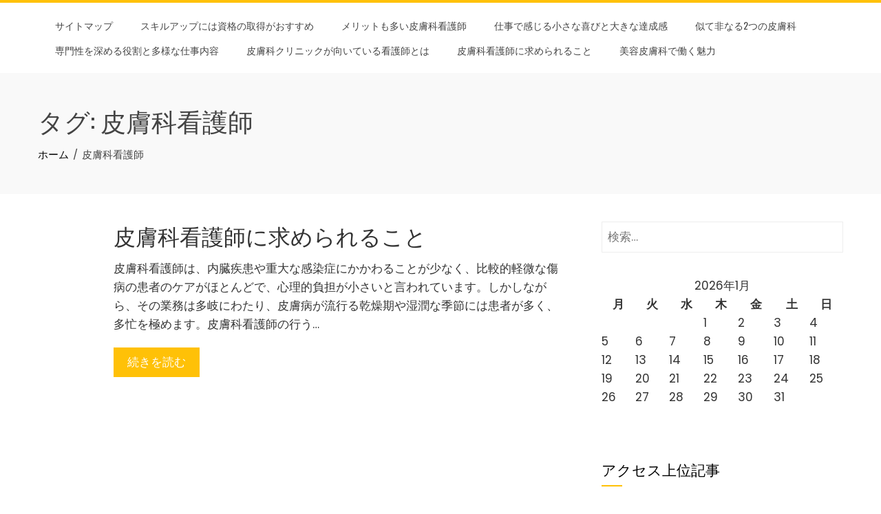

--- FILE ---
content_type: text/html; charset=UTF-8
request_url: http://datsu-ke.net/tag/dermatology-nurse/
body_size: 39442
content:
<!DOCTYPE html>
<html dir="ltr" lang="ja" prefix="og: https://ogp.me/ns#">

    <head>
        <meta charset="UTF-8">
        <meta name="viewport" content="width=device-width, initial-scale=1">
        <link rel="profile" href="http://gmpg.org/xfn/11">

        <title>皮膚科看護師 - 皮膚科のお仕事</title>

		<!-- All in One SEO 4.9.2 - aioseo.com -->
	<meta name="robots" content="max-image-preview:large" />
	<link rel="canonical" href="http://datsu-ke.net/tag/dermatology-nurse/" />
	<meta name="generator" content="All in One SEO (AIOSEO) 4.9.2" />
		<script type="application/ld+json" class="aioseo-schema">
			{"@context":"https:\/\/schema.org","@graph":[{"@type":"BreadcrumbList","@id":"http:\/\/datsu-ke.net\/tag\/dermatology-nurse\/#breadcrumblist","itemListElement":[{"@type":"ListItem","@id":"http:\/\/datsu-ke.net#listItem","position":1,"name":"\u30db\u30fc\u30e0","item":"http:\/\/datsu-ke.net","nextItem":{"@type":"ListItem","@id":"http:\/\/datsu-ke.net\/tag\/dermatology-nurse\/#listItem","name":"\u76ae\u819a\u79d1\u770b\u8b77\u5e2b"}},{"@type":"ListItem","@id":"http:\/\/datsu-ke.net\/tag\/dermatology-nurse\/#listItem","position":2,"name":"\u76ae\u819a\u79d1\u770b\u8b77\u5e2b","previousItem":{"@type":"ListItem","@id":"http:\/\/datsu-ke.net#listItem","name":"\u30db\u30fc\u30e0"}}]},{"@type":"CollectionPage","@id":"http:\/\/datsu-ke.net\/tag\/dermatology-nurse\/#collectionpage","url":"http:\/\/datsu-ke.net\/tag\/dermatology-nurse\/","name":"\u76ae\u819a\u79d1\u770b\u8b77\u5e2b - \u76ae\u819a\u79d1\u306e\u304a\u4ed5\u4e8b","inLanguage":"ja","isPartOf":{"@id":"http:\/\/datsu-ke.net\/#website"},"breadcrumb":{"@id":"http:\/\/datsu-ke.net\/tag\/dermatology-nurse\/#breadcrumblist"}},{"@type":"Organization","@id":"http:\/\/datsu-ke.net\/#organization","name":"\u76ae\u819a\u79d1\u306e\u304a\u4ed5\u4e8b","description":"\u30e1\u30ea\u30c3\u30c8\u3084\u7279\u5fb4\u3092\u77e5\u3063\u3066\u76ae\u819a\u79d1\u3067\u6d3b\u8e8d\u3057\u3088\u3046\uff01","url":"http:\/\/datsu-ke.net\/"},{"@type":"WebSite","@id":"http:\/\/datsu-ke.net\/#website","url":"http:\/\/datsu-ke.net\/","name":"\u76ae\u819a\u79d1\u306e\u304a\u4ed5\u4e8b","description":"\u30e1\u30ea\u30c3\u30c8\u3084\u7279\u5fb4\u3092\u77e5\u3063\u3066\u76ae\u819a\u79d1\u3067\u6d3b\u8e8d\u3057\u3088\u3046\uff01","inLanguage":"ja","publisher":{"@id":"http:\/\/datsu-ke.net\/#organization"}}]}
		</script>
		<!-- All in One SEO -->

<link rel='dns-prefetch' href='//fonts.googleapis.com' />
<link rel="alternate" type="application/rss+xml" title="皮膚科のお仕事 &raquo; フィード" href="http://datsu-ke.net/feed/" />
<link rel="alternate" type="application/rss+xml" title="皮膚科のお仕事 &raquo; コメントフィード" href="http://datsu-ke.net/comments/feed/" />
<link rel="alternate" type="application/rss+xml" title="皮膚科のお仕事 &raquo; 皮膚科看護師 タグのフィード" href="http://datsu-ke.net/tag/dermatology-nurse/feed/" />
<style id='wp-img-auto-sizes-contain-inline-css'>
img:is([sizes=auto i],[sizes^="auto," i]){contain-intrinsic-size:3000px 1500px}
/*# sourceURL=wp-img-auto-sizes-contain-inline-css */
</style>
<style id='wp-emoji-styles-inline-css'>

	img.wp-smiley, img.emoji {
		display: inline !important;
		border: none !important;
		box-shadow: none !important;
		height: 1em !important;
		width: 1em !important;
		margin: 0 0.07em !important;
		vertical-align: -0.1em !important;
		background: none !important;
		padding: 0 !important;
	}
/*# sourceURL=wp-emoji-styles-inline-css */
</style>
<style id='wp-block-library-inline-css'>
:root{--wp-block-synced-color:#7a00df;--wp-block-synced-color--rgb:122,0,223;--wp-bound-block-color:var(--wp-block-synced-color);--wp-editor-canvas-background:#ddd;--wp-admin-theme-color:#007cba;--wp-admin-theme-color--rgb:0,124,186;--wp-admin-theme-color-darker-10:#006ba1;--wp-admin-theme-color-darker-10--rgb:0,107,160.5;--wp-admin-theme-color-darker-20:#005a87;--wp-admin-theme-color-darker-20--rgb:0,90,135;--wp-admin-border-width-focus:2px}@media (min-resolution:192dpi){:root{--wp-admin-border-width-focus:1.5px}}.wp-element-button{cursor:pointer}:root .has-very-light-gray-background-color{background-color:#eee}:root .has-very-dark-gray-background-color{background-color:#313131}:root .has-very-light-gray-color{color:#eee}:root .has-very-dark-gray-color{color:#313131}:root .has-vivid-green-cyan-to-vivid-cyan-blue-gradient-background{background:linear-gradient(135deg,#00d084,#0693e3)}:root .has-purple-crush-gradient-background{background:linear-gradient(135deg,#34e2e4,#4721fb 50%,#ab1dfe)}:root .has-hazy-dawn-gradient-background{background:linear-gradient(135deg,#faaca8,#dad0ec)}:root .has-subdued-olive-gradient-background{background:linear-gradient(135deg,#fafae1,#67a671)}:root .has-atomic-cream-gradient-background{background:linear-gradient(135deg,#fdd79a,#004a59)}:root .has-nightshade-gradient-background{background:linear-gradient(135deg,#330968,#31cdcf)}:root .has-midnight-gradient-background{background:linear-gradient(135deg,#020381,#2874fc)}:root{--wp--preset--font-size--normal:16px;--wp--preset--font-size--huge:42px}.has-regular-font-size{font-size:1em}.has-larger-font-size{font-size:2.625em}.has-normal-font-size{font-size:var(--wp--preset--font-size--normal)}.has-huge-font-size{font-size:var(--wp--preset--font-size--huge)}.has-text-align-center{text-align:center}.has-text-align-left{text-align:left}.has-text-align-right{text-align:right}.has-fit-text{white-space:nowrap!important}#end-resizable-editor-section{display:none}.aligncenter{clear:both}.items-justified-left{justify-content:flex-start}.items-justified-center{justify-content:center}.items-justified-right{justify-content:flex-end}.items-justified-space-between{justify-content:space-between}.screen-reader-text{border:0;clip-path:inset(50%);height:1px;margin:-1px;overflow:hidden;padding:0;position:absolute;width:1px;word-wrap:normal!important}.screen-reader-text:focus{background-color:#ddd;clip-path:none;color:#444;display:block;font-size:1em;height:auto;left:5px;line-height:normal;padding:15px 23px 14px;text-decoration:none;top:5px;width:auto;z-index:100000}html :where(.has-border-color){border-style:solid}html :where([style*=border-top-color]){border-top-style:solid}html :where([style*=border-right-color]){border-right-style:solid}html :where([style*=border-bottom-color]){border-bottom-style:solid}html :where([style*=border-left-color]){border-left-style:solid}html :where([style*=border-width]){border-style:solid}html :where([style*=border-top-width]){border-top-style:solid}html :where([style*=border-right-width]){border-right-style:solid}html :where([style*=border-bottom-width]){border-bottom-style:solid}html :where([style*=border-left-width]){border-left-style:solid}html :where(img[class*=wp-image-]){height:auto;max-width:100%}:where(figure){margin:0 0 1em}html :where(.is-position-sticky){--wp-admin--admin-bar--position-offset:var(--wp-admin--admin-bar--height,0px)}@media screen and (max-width:600px){html :where(.is-position-sticky){--wp-admin--admin-bar--position-offset:0px}}

/*# sourceURL=wp-block-library-inline-css */
</style><style id='global-styles-inline-css'>
:root{--wp--preset--aspect-ratio--square: 1;--wp--preset--aspect-ratio--4-3: 4/3;--wp--preset--aspect-ratio--3-4: 3/4;--wp--preset--aspect-ratio--3-2: 3/2;--wp--preset--aspect-ratio--2-3: 2/3;--wp--preset--aspect-ratio--16-9: 16/9;--wp--preset--aspect-ratio--9-16: 9/16;--wp--preset--color--black: #000000;--wp--preset--color--cyan-bluish-gray: #abb8c3;--wp--preset--color--white: #ffffff;--wp--preset--color--pale-pink: #f78da7;--wp--preset--color--vivid-red: #cf2e2e;--wp--preset--color--luminous-vivid-orange: #ff6900;--wp--preset--color--luminous-vivid-amber: #fcb900;--wp--preset--color--light-green-cyan: #7bdcb5;--wp--preset--color--vivid-green-cyan: #00d084;--wp--preset--color--pale-cyan-blue: #8ed1fc;--wp--preset--color--vivid-cyan-blue: #0693e3;--wp--preset--color--vivid-purple: #9b51e0;--wp--preset--gradient--vivid-cyan-blue-to-vivid-purple: linear-gradient(135deg,rgb(6,147,227) 0%,rgb(155,81,224) 100%);--wp--preset--gradient--light-green-cyan-to-vivid-green-cyan: linear-gradient(135deg,rgb(122,220,180) 0%,rgb(0,208,130) 100%);--wp--preset--gradient--luminous-vivid-amber-to-luminous-vivid-orange: linear-gradient(135deg,rgb(252,185,0) 0%,rgb(255,105,0) 100%);--wp--preset--gradient--luminous-vivid-orange-to-vivid-red: linear-gradient(135deg,rgb(255,105,0) 0%,rgb(207,46,46) 100%);--wp--preset--gradient--very-light-gray-to-cyan-bluish-gray: linear-gradient(135deg,rgb(238,238,238) 0%,rgb(169,184,195) 100%);--wp--preset--gradient--cool-to-warm-spectrum: linear-gradient(135deg,rgb(74,234,220) 0%,rgb(151,120,209) 20%,rgb(207,42,186) 40%,rgb(238,44,130) 60%,rgb(251,105,98) 80%,rgb(254,248,76) 100%);--wp--preset--gradient--blush-light-purple: linear-gradient(135deg,rgb(255,206,236) 0%,rgb(152,150,240) 100%);--wp--preset--gradient--blush-bordeaux: linear-gradient(135deg,rgb(254,205,165) 0%,rgb(254,45,45) 50%,rgb(107,0,62) 100%);--wp--preset--gradient--luminous-dusk: linear-gradient(135deg,rgb(255,203,112) 0%,rgb(199,81,192) 50%,rgb(65,88,208) 100%);--wp--preset--gradient--pale-ocean: linear-gradient(135deg,rgb(255,245,203) 0%,rgb(182,227,212) 50%,rgb(51,167,181) 100%);--wp--preset--gradient--electric-grass: linear-gradient(135deg,rgb(202,248,128) 0%,rgb(113,206,126) 100%);--wp--preset--gradient--midnight: linear-gradient(135deg,rgb(2,3,129) 0%,rgb(40,116,252) 100%);--wp--preset--font-size--small: 0.9rem;--wp--preset--font-size--medium: 1.05rem;--wp--preset--font-size--large: clamp(1.39rem, 1.39rem + ((1vw - 0.2rem) * 0.836), 1.85rem);--wp--preset--font-size--x-large: clamp(1.85rem, 1.85rem + ((1vw - 0.2rem) * 1.182), 2.5rem);--wp--preset--font-size--xx-large: clamp(2.5rem, 2.5rem + ((1vw - 0.2rem) * 1.4), 3.27rem);--wp--preset--spacing--20: 0.44rem;--wp--preset--spacing--30: 0.67rem;--wp--preset--spacing--40: 1rem;--wp--preset--spacing--50: 1.5rem;--wp--preset--spacing--60: 2.25rem;--wp--preset--spacing--70: 3.38rem;--wp--preset--spacing--80: 5.06rem;--wp--preset--shadow--natural: 6px 6px 9px rgba(0, 0, 0, 0.2);--wp--preset--shadow--deep: 12px 12px 50px rgba(0, 0, 0, 0.4);--wp--preset--shadow--sharp: 6px 6px 0px rgba(0, 0, 0, 0.2);--wp--preset--shadow--outlined: 6px 6px 0px -3px rgb(255, 255, 255), 6px 6px rgb(0, 0, 0);--wp--preset--shadow--crisp: 6px 6px 0px rgb(0, 0, 0);}:root { --wp--style--global--content-size: var(--total-container-width, var(--total-wide-container-width, 1170px));--wp--style--global--wide-size: 1200px; }:where(body) { margin: 0; }.wp-site-blocks > .alignleft { float: left; margin-right: 2em; }.wp-site-blocks > .alignright { float: right; margin-left: 2em; }.wp-site-blocks > .aligncenter { justify-content: center; margin-left: auto; margin-right: auto; }:where(.wp-site-blocks) > * { margin-block-start: 24px; margin-block-end: 0; }:where(.wp-site-blocks) > :first-child { margin-block-start: 0; }:where(.wp-site-blocks) > :last-child { margin-block-end: 0; }:root { --wp--style--block-gap: 24px; }:root :where(.is-layout-flow) > :first-child{margin-block-start: 0;}:root :where(.is-layout-flow) > :last-child{margin-block-end: 0;}:root :where(.is-layout-flow) > *{margin-block-start: 24px;margin-block-end: 0;}:root :where(.is-layout-constrained) > :first-child{margin-block-start: 0;}:root :where(.is-layout-constrained) > :last-child{margin-block-end: 0;}:root :where(.is-layout-constrained) > *{margin-block-start: 24px;margin-block-end: 0;}:root :where(.is-layout-flex){gap: 24px;}:root :where(.is-layout-grid){gap: 24px;}.is-layout-flow > .alignleft{float: left;margin-inline-start: 0;margin-inline-end: 2em;}.is-layout-flow > .alignright{float: right;margin-inline-start: 2em;margin-inline-end: 0;}.is-layout-flow > .aligncenter{margin-left: auto !important;margin-right: auto !important;}.is-layout-constrained > .alignleft{float: left;margin-inline-start: 0;margin-inline-end: 2em;}.is-layout-constrained > .alignright{float: right;margin-inline-start: 2em;margin-inline-end: 0;}.is-layout-constrained > .aligncenter{margin-left: auto !important;margin-right: auto !important;}.is-layout-constrained > :where(:not(.alignleft):not(.alignright):not(.alignfull)){max-width: var(--wp--style--global--content-size);margin-left: auto !important;margin-right: auto !important;}.is-layout-constrained > .alignwide{max-width: var(--wp--style--global--wide-size);}body .is-layout-flex{display: flex;}.is-layout-flex{flex-wrap: wrap;align-items: center;}.is-layout-flex > :is(*, div){margin: 0;}body .is-layout-grid{display: grid;}.is-layout-grid > :is(*, div){margin: 0;}body{padding-top: 0px;padding-right: 0px;padding-bottom: 0px;padding-left: 0px;}:root :where(.wp-element-button, .wp-block-button__link){background-color: #32373c;border-width: 0;color: #fff;font-family: inherit;font-size: inherit;font-style: inherit;font-weight: inherit;letter-spacing: inherit;line-height: inherit;padding-top: calc(0.667em + 2px);padding-right: calc(1.333em + 2px);padding-bottom: calc(0.667em + 2px);padding-left: calc(1.333em + 2px);text-decoration: none;text-transform: inherit;}.has-black-color{color: var(--wp--preset--color--black) !important;}.has-cyan-bluish-gray-color{color: var(--wp--preset--color--cyan-bluish-gray) !important;}.has-white-color{color: var(--wp--preset--color--white) !important;}.has-pale-pink-color{color: var(--wp--preset--color--pale-pink) !important;}.has-vivid-red-color{color: var(--wp--preset--color--vivid-red) !important;}.has-luminous-vivid-orange-color{color: var(--wp--preset--color--luminous-vivid-orange) !important;}.has-luminous-vivid-amber-color{color: var(--wp--preset--color--luminous-vivid-amber) !important;}.has-light-green-cyan-color{color: var(--wp--preset--color--light-green-cyan) !important;}.has-vivid-green-cyan-color{color: var(--wp--preset--color--vivid-green-cyan) !important;}.has-pale-cyan-blue-color{color: var(--wp--preset--color--pale-cyan-blue) !important;}.has-vivid-cyan-blue-color{color: var(--wp--preset--color--vivid-cyan-blue) !important;}.has-vivid-purple-color{color: var(--wp--preset--color--vivid-purple) !important;}.has-black-background-color{background-color: var(--wp--preset--color--black) !important;}.has-cyan-bluish-gray-background-color{background-color: var(--wp--preset--color--cyan-bluish-gray) !important;}.has-white-background-color{background-color: var(--wp--preset--color--white) !important;}.has-pale-pink-background-color{background-color: var(--wp--preset--color--pale-pink) !important;}.has-vivid-red-background-color{background-color: var(--wp--preset--color--vivid-red) !important;}.has-luminous-vivid-orange-background-color{background-color: var(--wp--preset--color--luminous-vivid-orange) !important;}.has-luminous-vivid-amber-background-color{background-color: var(--wp--preset--color--luminous-vivid-amber) !important;}.has-light-green-cyan-background-color{background-color: var(--wp--preset--color--light-green-cyan) !important;}.has-vivid-green-cyan-background-color{background-color: var(--wp--preset--color--vivid-green-cyan) !important;}.has-pale-cyan-blue-background-color{background-color: var(--wp--preset--color--pale-cyan-blue) !important;}.has-vivid-cyan-blue-background-color{background-color: var(--wp--preset--color--vivid-cyan-blue) !important;}.has-vivid-purple-background-color{background-color: var(--wp--preset--color--vivid-purple) !important;}.has-black-border-color{border-color: var(--wp--preset--color--black) !important;}.has-cyan-bluish-gray-border-color{border-color: var(--wp--preset--color--cyan-bluish-gray) !important;}.has-white-border-color{border-color: var(--wp--preset--color--white) !important;}.has-pale-pink-border-color{border-color: var(--wp--preset--color--pale-pink) !important;}.has-vivid-red-border-color{border-color: var(--wp--preset--color--vivid-red) !important;}.has-luminous-vivid-orange-border-color{border-color: var(--wp--preset--color--luminous-vivid-orange) !important;}.has-luminous-vivid-amber-border-color{border-color: var(--wp--preset--color--luminous-vivid-amber) !important;}.has-light-green-cyan-border-color{border-color: var(--wp--preset--color--light-green-cyan) !important;}.has-vivid-green-cyan-border-color{border-color: var(--wp--preset--color--vivid-green-cyan) !important;}.has-pale-cyan-blue-border-color{border-color: var(--wp--preset--color--pale-cyan-blue) !important;}.has-vivid-cyan-blue-border-color{border-color: var(--wp--preset--color--vivid-cyan-blue) !important;}.has-vivid-purple-border-color{border-color: var(--wp--preset--color--vivid-purple) !important;}.has-vivid-cyan-blue-to-vivid-purple-gradient-background{background: var(--wp--preset--gradient--vivid-cyan-blue-to-vivid-purple) !important;}.has-light-green-cyan-to-vivid-green-cyan-gradient-background{background: var(--wp--preset--gradient--light-green-cyan-to-vivid-green-cyan) !important;}.has-luminous-vivid-amber-to-luminous-vivid-orange-gradient-background{background: var(--wp--preset--gradient--luminous-vivid-amber-to-luminous-vivid-orange) !important;}.has-luminous-vivid-orange-to-vivid-red-gradient-background{background: var(--wp--preset--gradient--luminous-vivid-orange-to-vivid-red) !important;}.has-very-light-gray-to-cyan-bluish-gray-gradient-background{background: var(--wp--preset--gradient--very-light-gray-to-cyan-bluish-gray) !important;}.has-cool-to-warm-spectrum-gradient-background{background: var(--wp--preset--gradient--cool-to-warm-spectrum) !important;}.has-blush-light-purple-gradient-background{background: var(--wp--preset--gradient--blush-light-purple) !important;}.has-blush-bordeaux-gradient-background{background: var(--wp--preset--gradient--blush-bordeaux) !important;}.has-luminous-dusk-gradient-background{background: var(--wp--preset--gradient--luminous-dusk) !important;}.has-pale-ocean-gradient-background{background: var(--wp--preset--gradient--pale-ocean) !important;}.has-electric-grass-gradient-background{background: var(--wp--preset--gradient--electric-grass) !important;}.has-midnight-gradient-background{background: var(--wp--preset--gradient--midnight) !important;}.has-small-font-size{font-size: var(--wp--preset--font-size--small) !important;}.has-medium-font-size{font-size: var(--wp--preset--font-size--medium) !important;}.has-large-font-size{font-size: var(--wp--preset--font-size--large) !important;}.has-x-large-font-size{font-size: var(--wp--preset--font-size--x-large) !important;}.has-xx-large-font-size{font-size: var(--wp--preset--font-size--xx-large) !important;}
/*# sourceURL=global-styles-inline-css */
</style>

<link rel='stylesheet' id='animate-css' href='http://datsu-ke.net/wp-content/themes/total/css/animate.css?ver=2.1.99' media='all' />
<link rel='stylesheet' id='fontawesome-6.4.2-css' href='http://datsu-ke.net/wp-content/themes/total/css/fontawesome-6.3.0.css?ver=2.1.99' media='all' />
<link rel='stylesheet' id='font-awesome-v4-shims-css' href='http://datsu-ke.net/wp-content/themes/total/css/v4-shims.css?ver=2.1.99' media='all' />
<link rel='stylesheet' id='owl-carousel-css' href='http://datsu-ke.net/wp-content/themes/total/css/owl.carousel.css?ver=2.1.99' media='all' />
<link rel='stylesheet' id='nivo-lightbox-css' href='http://datsu-ke.net/wp-content/themes/total/css/nivo-lightbox.css?ver=2.1.99' media='all' />
<link rel='stylesheet' id='total-style-css' href='http://datsu-ke.net/wp-content/themes/total/style.css?ver=2.1.99' media='all' />
<style id='total-style-inline-css'>
:root{--total-template-color:#FFC107;--total-template-transparent-color:rgba(255,193,7,0.9);--total-sidebar-width:30%;--total-container-width:1170px;--total-fluid-container-width:80%;--total-container-padding:80px;--total-content-header-color:#000000;--total-content-text-color :#333333;--total-content-link-color :#000000;--total-content-link-hov-color :;--total-title-color :#333333;--total-tagline-color :#333333;--total-footer-bg-url:url(http://datsu-ke.net/wp-content/themes/total/images/footer-bg.jpg);--total-footer-bg-size:auto;--total-footer-bg-repeat:repeat;--total-footer-bg-position:center center;--total-footer-bg-attachment:scroll;--total-footer-bg-overlay:;--total-footer-bg-color:#222222;--total-top-footer-title-color:#EEEEEE;--total-top-footer-text-color:#EEEEEE;--total-footer-anchor-color:#EEEEEE;--total-bottom-footer-text-color:#EEEEEE;--total-bottom-footer-anchor-color:#EEEEEE}:root{}.ht-header{border-top:4px solid var(--total-template-color)}#ht-colophon{border-top:4px solid var(--total-template-color)}@media screen and (max-width:1170px){.ht-container,.elementor-section.elementor-section-boxed.elementor-section-stretched>.elementor-container,.elementor-template-full-width .elementor-section.elementor-section-boxed>.elementor-container,.e-con.e-parent>.e-con-inner{width:100% !important;padding-left:30px !important;padding-right:30px !important} body.ht-boxed #ht-page{width:95% !important} .ht-slide-caption{width:80% !important}}
/*# sourceURL=total-style-inline-css */
</style>
<link rel='stylesheet' id='total-fonts-css' href='https://fonts.googleapis.com/css?family=Poppins%3A100%2C100i%2C200%2C200i%2C300%2C300i%2C400%2C400i%2C500%2C500i%2C600%2C600i%2C700%2C700i%2C800%2C800i%2C900%2C900i%7COswald%3A200%2C300%2C400%2C500%2C600%2C700&#038;subset=latin%2Clatin-ext&#038;display=swap' media='all' />
<script src="http://datsu-ke.net/wp-includes/js/jquery/jquery.min.js?ver=3.7.1" id="jquery-core-js"></script>
<script src="http://datsu-ke.net/wp-includes/js/jquery/jquery-migrate.min.js?ver=3.4.1" id="jquery-migrate-js"></script>
<link rel="https://api.w.org/" href="http://datsu-ke.net/wp-json/" /><link rel="alternate" title="JSON" type="application/json" href="http://datsu-ke.net/wp-json/wp/v2/tags/4" /><link rel="EditURI" type="application/rsd+xml" title="RSD" href="http://datsu-ke.net/xmlrpc.php?rsd" />
<meta name="generator" content="WordPress 6.9" />
<style>.recentcomments a{display:inline !important;padding:0 !important;margin:0 !important;}</style>    </head>

    <body class="archive tag tag-dermatology-nurse tag-4 wp-embed-responsive wp-theme-total ht-wide">
        <div id="ht-page"><a class="skip-link screen-reader-text" href="#ht-content">Skip to content</a>        <header id="ht-masthead" class="ht-site-header">
            <div class="ht-header">
                <div class="ht-container">
                    <div id="ht-site-branding">
                                            </div>

                    <nav id="ht-site-navigation" class="ht-main-navigation">
                                <a href="#" class="toggle-bar"><span></span></a>
        <div class="ht-menu ht-clearfix"><ul>
<li class="page_item page-item-16"><a href="http://datsu-ke.net/sitemap/">サイトマップ</a></li>
<li class="page_item page-item-27"><a href="http://datsu-ke.net/skin-care-advisor/">スキルアップには資格の取得がおすすめ</a></li>
<li class="page_item page-item-12"><a href="http://datsu-ke.net/">メリットも多い皮膚科看護師</a></li>
<li class="page_item page-item-42"><a href="http://datsu-ke.net/work/">仕事で感じる小さな喜びと大きな達成感</a></li>
<li class="page_item page-item-46"><a href="http://datsu-ke.net/cosmetic-dermatology/">似て非なる2つの皮膚科</a></li>
<li class="page_item page-item-35"><a href="http://datsu-ke.net/dermatology/">専門性を深める役割と多様な仕事内容</a></li>
<li class="page_item page-item-14"><a href="http://datsu-ke.net/outpatient/">皮膚科クリニックが向いている看護師とは</a></li>
<li class="page_item page-item-10"><a href="http://datsu-ke.net/dermatology-nurse/">皮膚科看護師に求められること</a></li>
<li class="page_item page-item-51"><a href="http://datsu-ke.net/beauty/">美容皮膚科で働く魅力</a></li>
</ul></div>
                    </nav>
                </div>
            </div>
        </header>
        <div id="ht-content" class="ht-site-content">        <div class="ht-main-header">
            <div class="ht-container">
                <h1 class="ht-main-title">タグ: <span>皮膚科看護師</span></h1><nav role="navigation" aria-label="パンくずリスト" class="breadcrumb-trail breadcrumbs" itemprop="breadcrumb"><ul class="trail-items" itemscope itemtype="http://schema.org/BreadcrumbList"><meta name="numberOfItems" content="2" /><meta name="itemListOrder" content="Ascending" /><li itemprop="itemListElement" itemscope itemtype="http://schema.org/ListItem" class="trail-item trail-begin"><a href="http://datsu-ke.net/" rel="home" itemprop="item"><span itemprop="name">ホーム</span></a><meta itemprop="position" content="1" /></li><li itemprop="itemListElement" itemscope itemtype="http://schema.org/ListItem" class="trail-item trail-end"><span itemprop="name">皮膚科看護師</span><meta itemprop="position" content="2" /></li></ul></nav>            </div>
        </div><!-- .ht-main-header -->
                <div class="ht-container ht-clearfix">
            <div id="primary" class="content-area">
                <main id="main" class="site-main" role="main">

                    
<article id="post-10" class="total-hentry ht-clearfix post-10 page type-page status-publish hentry category-dermatology-nurse tag-dermatology-nurse">
    

    <div class="ht-post-wrapper">
        
        <header class="entry-header">
            <h3 class="entry-title"><a href="http://datsu-ke.net/dermatology-nurse/" rel="bookmark">皮膚科看護師に求められること</a></h3>        </header><!-- .entry-header -->

        <div class="entry-categories">
                    </div>

        <div class="entry-summary">
            皮膚科看護師は、内臓疾患や重大な感染症にかかわることが少なく、比較的軽微な傷病の患者のケアがほとんどで、心理的負担が小さいと言われています。しかしながら、その業務は多岐にわたり、皮膚病が流行る乾燥期や湿潤な季節には患者が多く、多忙を極めます。皮膚科看護師の行う&hellip;        </div><!-- .entry-content -->

        <div class="entry-readmore">
            <a href="http://datsu-ke.net/dermatology-nurse/">続きを読む</a>
        </div>
    </div>
</article><!-- #post-## -->
                </main><!-- #main -->
            </div><!-- #primary -->

                        <div id="secondary" class="widget-area">
                <aside id="search-2" class="widget widget_search"><form role="search" method="get" class="search-form" action="http://datsu-ke.net/">
				<label>
					<span class="screen-reader-text">検索:</span>
					<input type="search" class="search-field" placeholder="検索&hellip;" value="" name="s" />
				</label>
				<input type="submit" class="search-submit" value="検索" />
			</form></aside><aside id="calendar-2" class="widget widget_calendar"><div id="calendar_wrap" class="calendar_wrap"><table id="wp-calendar" class="wp-calendar-table">
	<caption>2026年1月</caption>
	<thead>
	<tr>
		<th scope="col" aria-label="月曜日">月</th>
		<th scope="col" aria-label="火曜日">火</th>
		<th scope="col" aria-label="水曜日">水</th>
		<th scope="col" aria-label="木曜日">木</th>
		<th scope="col" aria-label="金曜日">金</th>
		<th scope="col" aria-label="土曜日">土</th>
		<th scope="col" aria-label="日曜日">日</th>
	</tr>
	</thead>
	<tbody>
	<tr>
		<td colspan="3" class="pad">&nbsp;</td><td>1</td><td>2</td><td>3</td><td>4</td>
	</tr>
	<tr>
		<td>5</td><td>6</td><td>7</td><td>8</td><td>9</td><td>10</td><td>11</td>
	</tr>
	<tr>
		<td>12</td><td>13</td><td>14</td><td>15</td><td>16</td><td>17</td><td>18</td>
	</tr>
	<tr>
		<td>19</td><td>20</td><td>21</td><td>22</td><td>23</td><td>24</td><td>25</td>
	</tr>
	<tr>
		<td>26</td><td>27</td><td>28</td><td>29</td><td id="today">30</td><td>31</td>
		<td class="pad" colspan="1">&nbsp;</td>
	</tr>
	</tbody>
	</table><nav aria-label="前と次の月" class="wp-calendar-nav">
		<span class="wp-calendar-nav-prev">&nbsp;</span>
		<span class="pad">&nbsp;</span>
		<span class="wp-calendar-nav-next">&nbsp;</span>
	</nav></div></aside><aside id="pages-2" class="widget widget_pages"><h5 class="widget-title">アクセス上位記事</h5>
			<ul>
				<li class="page_item page-item-27"><a href="http://datsu-ke.net/skin-care-advisor/">スキルアップには資格の取得がおすすめ</a></li>
<li class="page_item page-item-12"><a href="http://datsu-ke.net/">メリットも多い皮膚科看護師</a></li>
<li class="page_item page-item-42"><a href="http://datsu-ke.net/work/">仕事で感じる小さな喜びと大きな達成感</a></li>
<li class="page_item page-item-46"><a href="http://datsu-ke.net/cosmetic-dermatology/">似て非なる2つの皮膚科</a></li>
<li class="page_item page-item-35"><a href="http://datsu-ke.net/dermatology/">専門性を深める役割と多様な仕事内容</a></li>
<li class="page_item page-item-14"><a href="http://datsu-ke.net/outpatient/">皮膚科クリニックが向いている看護師とは</a></li>
<li class="page_item page-item-10"><a href="http://datsu-ke.net/dermatology-nurse/">皮膚科看護師に求められること</a></li>
<li class="page_item page-item-51"><a href="http://datsu-ke.net/beauty/">美容皮膚科で働く魅力</a></li>
			</ul>

			</aside>            </div><!-- #secondary -->
            
        </div>

        </div><!-- #content --><footer id="ht-colophon" class="ht-site-footer">            <div id="ht-main-footer">
                <div class="ht-container">
                    <div class="ht-main-footer col-4-1-1-1-1">
                                                        <div class="ht-footer ht-footer1">
                                    <aside id="categories-2" class="widget widget_categories"><h5 class="widget-title">カテゴリー</h5>
			<ul>
					<li class="cat-item cat-item-9"><a href="http://datsu-ke.net/category/skin-care-advisor/">スキンケアアドバイザー</a>
</li>
	<li class="cat-item cat-item-13"><a href="http://datsu-ke.net/category/work/">仕事</a>
</li>
	<li class="cat-item cat-item-3"><a href="http://datsu-ke.net/category/outpatient/">外来</a>
</li>
	<li class="cat-item cat-item-11"><a href="http://datsu-ke.net/category/dermatology/">皮膚科</a>
</li>
	<li class="cat-item cat-item-5"><a href="http://datsu-ke.net/category/dermatology-nurse/">皮膚科看護師</a>
</li>
	<li class="cat-item cat-item-7"><a href="http://datsu-ke.net/category/nurse/">看護師</a>
</li>
	<li class="cat-item cat-item-17"><a href="http://datsu-ke.net/category/beauty/">美容</a>
</li>
	<li class="cat-item cat-item-15"><a href="http://datsu-ke.net/category/cosmetic-dermatology/">美容皮膚科</a>
</li>
			</ul>

			</aside>                                </div>
                                                                <div class="ht-footer ht-footer2">
                                    <aside id="tag_cloud-2" class="widget widget_tag_cloud"><h5 class="widget-title">タグ</h5><div class="tagcloud"><a href="http://datsu-ke.net/tag/skin-care-advisor/" class="tag-cloud-link tag-link-10 tag-link-position-1" style="font-size: 8pt;" aria-label="スキンケアアドバイザー (1個の項目)">スキンケアアドバイザー</a>
<a href="http://datsu-ke.net/tag/work/" class="tag-cloud-link tag-link-14 tag-link-position-2" style="font-size: 8pt;" aria-label="仕事 (1個の項目)">仕事</a>
<a href="http://datsu-ke.net/tag/outpatient/" class="tag-cloud-link tag-link-2 tag-link-position-3" style="font-size: 8pt;" aria-label="外来 (1個の項目)">外来</a>
<a href="http://datsu-ke.net/tag/dermatology/" class="tag-cloud-link tag-link-12 tag-link-position-4" style="font-size: 8pt;" aria-label="皮膚科 (1個の項目)">皮膚科</a>
<a href="http://datsu-ke.net/tag/dermatology-nurse/" class="tag-cloud-link tag-link-4 tag-link-position-5" style="font-size: 8pt;" aria-label="皮膚科看護師 (1個の項目)">皮膚科看護師</a>
<a href="http://datsu-ke.net/tag/nurse/" class="tag-cloud-link tag-link-6 tag-link-position-6" style="font-size: 8pt;" aria-label="看護師 (1個の項目)">看護師</a>
<a href="http://datsu-ke.net/tag/beauty/" class="tag-cloud-link tag-link-18 tag-link-position-7" style="font-size: 8pt;" aria-label="美容 (1個の項目)">美容</a>
<a href="http://datsu-ke.net/tag/cosmetic-dermatology/" class="tag-cloud-link tag-link-16 tag-link-position-8" style="font-size: 8pt;" aria-label="美容皮膚科 (1個の項目)">美容皮膚科</a></div>
</aside>                                </div>
                                                                <div class="ht-footer ht-footer3">
                                    <aside id="recent-comments-2" class="widget widget_recent_comments"><h5 class="widget-title">最近のコメント</h5><ul id="recentcomments"></ul></aside>                                </div>
                                                                <div class="ht-footer ht-footer4">
                                    <aside id="meta-2" class="widget widget_meta"><h5 class="widget-title">メタ情報</h5>
		<ul>
						<li><a href="http://datsu-ke.net/wp-login.php">ログイン</a></li>
			<li><a href="http://datsu-ke.net/feed/">投稿フィード</a></li>
			<li><a href="http://datsu-ke.net/comments/feed/">コメントフィード</a></li>

			<li><a href="https://ja.wordpress.org/">WordPress.org</a></li>
		</ul>

		</aside>                                </div>
                                                    </div>
                </div>
            </div>
                    <div id="ht-bottom-footer">
            <div class="ht-container">
                <div class="ht-site-info ht-bottom-footer">
                    <a href="https://hashthemes.com/wordpress-theme/total/" target="_blank">WordPress Theme - Total</a> by HashThemes                </div><!-- #site-info -->
            </div>
        </div>
        </footer><!-- #colophon --></div><!-- #page --><script type="speculationrules">
{"prefetch":[{"source":"document","where":{"and":[{"href_matches":"/*"},{"not":{"href_matches":["/wp-*.php","/wp-admin/*","/wp-content/uploads/*","/wp-content/*","/wp-content/plugins/*","/wp-content/themes/total/*","/*\\?(.+)"]}},{"not":{"selector_matches":"a[rel~=\"nofollow\"]"}},{"not":{"selector_matches":".no-prefetch, .no-prefetch a"}}]},"eagerness":"conservative"}]}
</script>
            <div id="ht-back-top" class="ht-hide"><i class="fas fa-angle-up"></i></div>
            <script type="module" src="http://datsu-ke.net/wp-content/plugins/all-in-one-seo-pack/dist/Lite/assets/table-of-contents.95d0dfce.js?ver=4.9.2" id="aioseo/js/src/vue/standalone/blocks/table-of-contents/frontend.js-js"></script>
<script src="http://datsu-ke.net/wp-content/themes/total/js/jquery.nav.js?ver=2.1.99" id="jquery-nav-js"></script>
<script src="http://datsu-ke.net/wp-content/themes/total/js/owl.carousel.js?ver=2.1.99" id="owl-carousel-js"></script>
<script src="http://datsu-ke.net/wp-includes/js/imagesloaded.min.js?ver=5.0.0" id="imagesloaded-js"></script>
<script src="http://datsu-ke.net/wp-content/themes/total/js/isotope.pkgd.js?ver=2.1.99" id="isotope-pkgd-js"></script>
<script src="http://datsu-ke.net/wp-content/themes/total/js/nivo-lightbox.js?ver=2.1.99" id="nivo-lightbox-js"></script>
<script src="http://datsu-ke.net/wp-content/themes/total/js/superfish.js?ver=2.1.99" id="superfish-js"></script>
<script src="http://datsu-ke.net/wp-content/themes/total/js/odometer.js?ver=2.1.99" id="odometer-js"></script>
<script src="http://datsu-ke.net/wp-content/themes/total/js/waypoint.js?ver=2.1.99" id="waypoint-js"></script>
<script src="http://datsu-ke.net/wp-content/themes/total/js/headroom.js?ver=2.1.99" id="headroom-js"></script>
<script id="total-custom-js-extra">
var total_localize = {"template_path":"http://datsu-ke.net/wp-content/themes/total","is_rtl":"false"};
//# sourceURL=total-custom-js-extra
</script>
<script src="http://datsu-ke.net/wp-content/themes/total/js/total-custom.js?ver=2.1.99" id="total-custom-js"></script>
<script id="wp-emoji-settings" type="application/json">
{"baseUrl":"https://s.w.org/images/core/emoji/17.0.2/72x72/","ext":".png","svgUrl":"https://s.w.org/images/core/emoji/17.0.2/svg/","svgExt":".svg","source":{"concatemoji":"http://datsu-ke.net/wp-includes/js/wp-emoji-release.min.js?ver=6.9"}}
</script>
<script type="module">
/*! This file is auto-generated */
const a=JSON.parse(document.getElementById("wp-emoji-settings").textContent),o=(window._wpemojiSettings=a,"wpEmojiSettingsSupports"),s=["flag","emoji"];function i(e){try{var t={supportTests:e,timestamp:(new Date).valueOf()};sessionStorage.setItem(o,JSON.stringify(t))}catch(e){}}function c(e,t,n){e.clearRect(0,0,e.canvas.width,e.canvas.height),e.fillText(t,0,0);t=new Uint32Array(e.getImageData(0,0,e.canvas.width,e.canvas.height).data);e.clearRect(0,0,e.canvas.width,e.canvas.height),e.fillText(n,0,0);const a=new Uint32Array(e.getImageData(0,0,e.canvas.width,e.canvas.height).data);return t.every((e,t)=>e===a[t])}function p(e,t){e.clearRect(0,0,e.canvas.width,e.canvas.height),e.fillText(t,0,0);var n=e.getImageData(16,16,1,1);for(let e=0;e<n.data.length;e++)if(0!==n.data[e])return!1;return!0}function u(e,t,n,a){switch(t){case"flag":return n(e,"\ud83c\udff3\ufe0f\u200d\u26a7\ufe0f","\ud83c\udff3\ufe0f\u200b\u26a7\ufe0f")?!1:!n(e,"\ud83c\udde8\ud83c\uddf6","\ud83c\udde8\u200b\ud83c\uddf6")&&!n(e,"\ud83c\udff4\udb40\udc67\udb40\udc62\udb40\udc65\udb40\udc6e\udb40\udc67\udb40\udc7f","\ud83c\udff4\u200b\udb40\udc67\u200b\udb40\udc62\u200b\udb40\udc65\u200b\udb40\udc6e\u200b\udb40\udc67\u200b\udb40\udc7f");case"emoji":return!a(e,"\ud83e\u1fac8")}return!1}function f(e,t,n,a){let r;const o=(r="undefined"!=typeof WorkerGlobalScope&&self instanceof WorkerGlobalScope?new OffscreenCanvas(300,150):document.createElement("canvas")).getContext("2d",{willReadFrequently:!0}),s=(o.textBaseline="top",o.font="600 32px Arial",{});return e.forEach(e=>{s[e]=t(o,e,n,a)}),s}function r(e){var t=document.createElement("script");t.src=e,t.defer=!0,document.head.appendChild(t)}a.supports={everything:!0,everythingExceptFlag:!0},new Promise(t=>{let n=function(){try{var e=JSON.parse(sessionStorage.getItem(o));if("object"==typeof e&&"number"==typeof e.timestamp&&(new Date).valueOf()<e.timestamp+604800&&"object"==typeof e.supportTests)return e.supportTests}catch(e){}return null}();if(!n){if("undefined"!=typeof Worker&&"undefined"!=typeof OffscreenCanvas&&"undefined"!=typeof URL&&URL.createObjectURL&&"undefined"!=typeof Blob)try{var e="postMessage("+f.toString()+"("+[JSON.stringify(s),u.toString(),c.toString(),p.toString()].join(",")+"));",a=new Blob([e],{type:"text/javascript"});const r=new Worker(URL.createObjectURL(a),{name:"wpTestEmojiSupports"});return void(r.onmessage=e=>{i(n=e.data),r.terminate(),t(n)})}catch(e){}i(n=f(s,u,c,p))}t(n)}).then(e=>{for(const n in e)a.supports[n]=e[n],a.supports.everything=a.supports.everything&&a.supports[n],"flag"!==n&&(a.supports.everythingExceptFlag=a.supports.everythingExceptFlag&&a.supports[n]);var t;a.supports.everythingExceptFlag=a.supports.everythingExceptFlag&&!a.supports.flag,a.supports.everything||((t=a.source||{}).concatemoji?r(t.concatemoji):t.wpemoji&&t.twemoji&&(r(t.twemoji),r(t.wpemoji)))});
//# sourceURL=http://datsu-ke.net/wp-includes/js/wp-emoji-loader.min.js
</script>
</body></html>